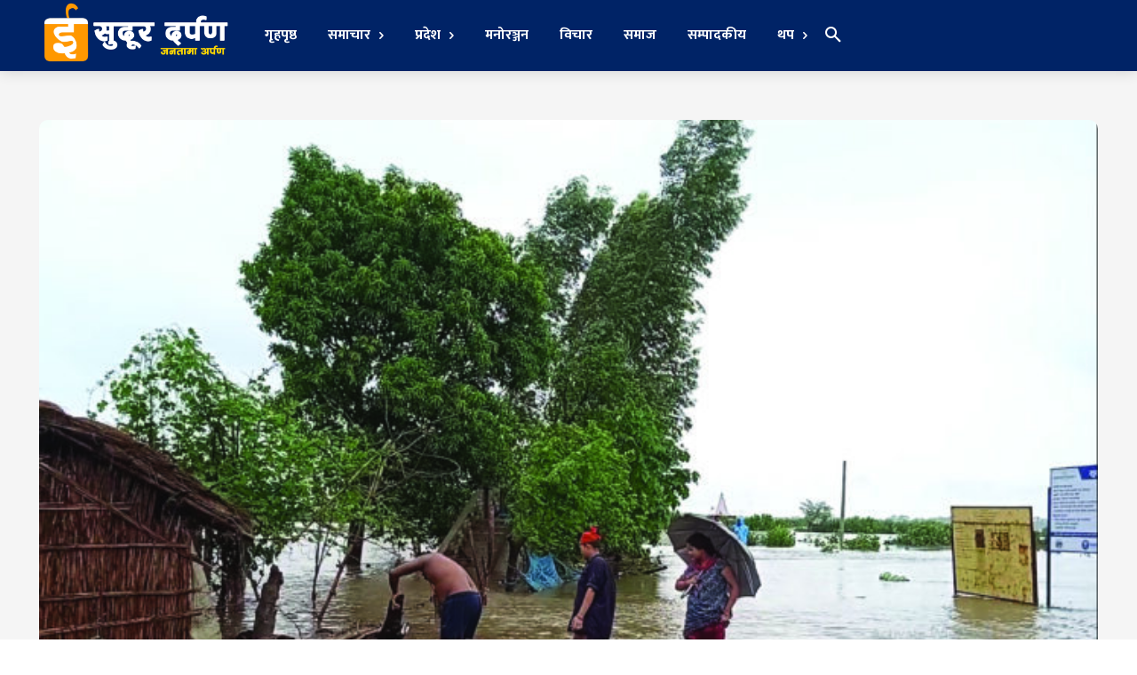

--- FILE ---
content_type: text/html; charset=UTF-8
request_url: https://esudurdarpan.com/wp-admin/admin-ajax.php?td_theme_name=Newspaper&v=12.6.3
body_size: -335
content:
{"44270":116}